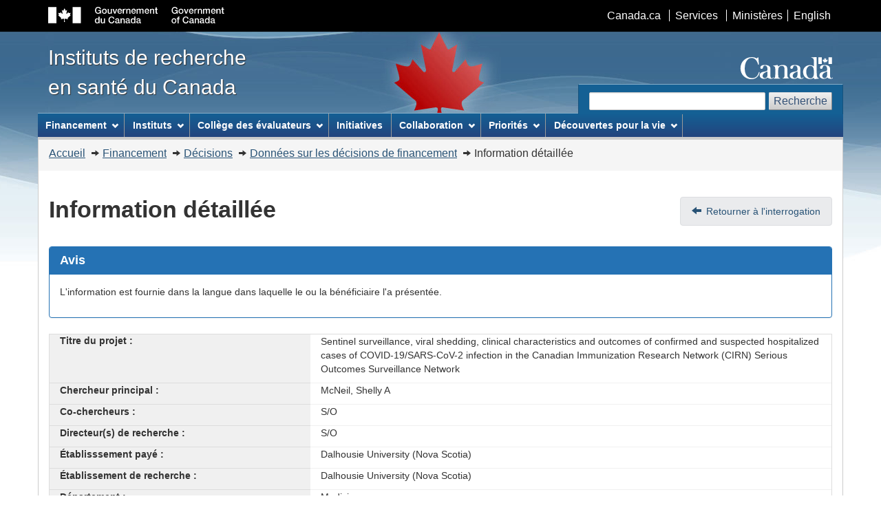

--- FILE ---
content_type: text/html;charset=UTF-8
request_url: https://webapps.cihr-irsc.gc.ca/decisions/p/project_details.html?applId=424459&lang=fr
body_size: 21584
content:










<!DOCTYPE html>
<!--[if lt IE 9]><html class="no-js lt-ie9" lang="en" dir="ltr"><![endif]-->
<!--[if gt IE 8]><!-->
<html class="no-js" lang="fr" dir="ltr">
<!--<![endif]-->
	<head>
		<meta charset="utf-8" />
		<meta http-equiv="X-UA-Compatible" content="IE=edge" />
		
<!-- Web Experience Toolkit (WET) / Boîte à outils de l'expérience Web (BOEW) wet-boew.github.com/wet-boew/License-eng.txt / wet-boew.github.com/wet-boew/Licence-fra.txt -->		
		<title>Donn&eacute;es sur les d&eacute;cisions de financement - IRSC</title>
        <meta content="width=device-width, initial-scale=1" name="viewport" />
		<!-- Meta data -->		
		<meta name="description" content="Ressource qui donne acc&egrave;s aux diff&eacute;rentes unit&eacute;s et initiatives qui composent les Instituts de recherche en sant&eacute; du Canada." />
		<meta name="keywords" content="Research institutes ; Governance ; Medical research ; Ethics ; Initiatives ; Partnerships ; Assessment ; Public involvement" />
		<meta name="dcterms.title" content="Donn&eacute;es sur les d&eacute;cisions de financement" />
		<meta name="dcterms.creator" content="Gouvernement du Canada, Instituts de recherche en sant&eacute; du Canada, Affaires g&eacute;n&eacute;rales," />
		<meta name="dcterms.issued" title="W3CDTF" content="2008-11-20" />
		<meta name="dcterms.modified" title="W3CDTF" content="2018-01-24" />
		<meta name="dcterms.subject" title="gchccv" content="Institut de recherche ; Gouvernance ; Recherche m&eacute;dicale ; &Eacute;thique ; Initiatives ; Partenariat ; &Eacute;valuation ; Participation du public" />
		<meta name="dcterms.language" title="ISO639-2" content="fra" /> 			
		
		 

		<!-- Meta data-->
		<!--[if gte IE 9 | !IE ]><!-->
		<link href="/decisions/dist2/assets/favicon.ico" rel="icon" type="image/x-icon">
		<link rel="stylesheet" href="/decisions/dist2/css/theme.min.css">
		<script src="https://ajax.googleapis.com/ajax/libs/jquery/2.1.4/jquery.js"></script>
		<!--<![endif]-->
		<!--[if lt IE 9]>
		<link href="/decisions/dist2/assets/favicon.ico" rel="shortcut icon" />
		<link rel="stylesheet" href="/decisions/dist2/css/ie8-theme.min.css" />
		<script src="http://ajax.googleapis.com/ajax/libs/jquery/1.11.1/jquery.min.js"></script>
		<script src="/decisions/dist2/js/ie8-wet-boew.min.js"></script>
		<![endif]-->
		<noscript><link rel="stylesheet" href="/decisions/dist2/css/noscript.min.css" /></noscript>	

      <!-- CustomScriptsCSSStart -->
	  <link rel="stylesheet" href="/decisions/cihr_css/cihr-gcwu-4.0.18.css" />    
	  <link rel="stylesheet" href="/decisions/dist2/css/font-awesome.css" />
	  <style>.HelpBox, .nodata {display:none} #legendsearch {font-size:inherit;margin:0}</style>
      <!-- CustomScriptsCSSEnd -->		
	</head>

<body vocab="http://schema.org/" typeof="WebPage">
<div id="fdd-wrapper">
<span typeof="Organization"><meta property="legalName" content="Instituts_de_recherche_en_sante_du_Canada"></span>
<ul id="wb-tphp">
<li class="wb-slc">
<a class="wb-sl fdd-lnk-focus" href="#wb-cont">Passer au contenu principal</a>
</li>
<li class="wb-slc visible-sm visible-md visible-lg">
<a class="wb-sl fdd-lnk-focus" href="#wb-info">Passer au pied de page"</a>
</li>
</ul>

					<header>
<!-- HeaderStart -->
					








<div id="wb-bnr">
<div id="wb-bar">
<div class="container">
<div class="row">
<object id="gcwu-sig" type="image/svg+xml" tabindex="-1" role="img" data="/decisions/dist2/assets/sig-fr.svg" aria-label="Gouvernement du Canada"></object>
<ul id="gc-bar" class="list-inline">
<li><a href="https://www.canada.ca/fr/index.html" rel="external">Canada.ca</a></li>
<li><a href="https://www.canada.ca/fr/services/index.html" rel="external">Services</a></li>
<li><a href="https://www.canada.ca/fr/gouv/min/index.html" rel="external">Minist&egrave;res</a></li>
<li id="wb-lng"><h2>S&eacute;lection de la langue</h2>
<ul class="list-inline">
<li><a lang="en" href="/decisions/p/project_details.html?applId=424459&amp;lang=en">English</a></li>
</ul>
</li>
</ul>
<section class="wb-mb-links col-xs-12 visible-sm visible-xs" id="wb-glb-mn">
<h2>Recherche et menus</h2>
<ul class="pnl-btn list-inline text-right">
<li><a href="#mb-pnl" title="Recherche et menus" aria-controls="mb-pnl" class="overlay-lnk btn btn-sm btn-default" role="button"><span class="glyphicon glyphicon-search"><span class="glyphicon glyphicon-th-list"><span class="wb-inv">Recherche et menus</span></span></span></a></li>
</ul>
<div id="mb-pnl"></div>
</section>

</div>
</div>
</div>
<div class="container">
<div class="row">
<div id="wb-sttl" class="col-md-5">
<a href="https://www.cihr-irsc.gc.ca/f/193.html">
<span>Instituts de recherche<br />en sant&eacute; du Canada</span>
</a>
</div>
<object id="wmms" type="image/svg+xml" tabindex="-1" role="img" data="/decisions/dist2/assets/wmms.svg" aria-label="Symbole du gouvernement du Canada"></object>
<section id="wb-srch" class="visible-md visible-lg">
				<h2>Recherche</h2>
				<form
					action="https://www.canada.ca/fr/instituts-recherche-sante/rechercher.html#wb-land"
					method="get" role="search" class="form-inline"
					onsubmit="_gaq.push(['_trackEvent', 'search engine', 'click', 'search']);">
					<div class="form-group">
						<label for="wb-srch-q" class="wb-inv">Recherchez le site
							Web</label> <input name="cdn" value="irsccihr" type="hidden"> <input
							name="st" value="s" type="hidden"> <input name="num"
							value="10" type="hidden"> <input name="langs" value="fra"
							type="hidden"> <input name="st1rt" value="0"
							type="hidden"> <input name="s5bm3ts21rch" value="x"
							type="hidden"> <input id="wb-srch-q"
							class="wb-srch-q form-control" name="q" type="search" value=""
							size="27" maxlength="150">
					</div>
					<button type="submit" id="wb-srch-sub" class="btn btn-default">Recherche</button>
				</form>
			</section>
</div>
</div>
</div>
  <nav role="navigation" id="wb-sm" data-ajax-replace="/decisions/dist2/ajax/prd-sitemenu-fr.htm" data-trgt="mb-pnl" class="wb-menu visible-md visible-lg" typeof="SiteNavigationElement">
    <div class="container nvbar">
      <h2>Menu des sujets</h2>
      <div class="row">
        <ul class="list-inline menu">
          <li><a href="#funding">Financement</a></li>
          <li><a href="#institutesl">Instituts</a></li>
		  <li><a href="#college">Coll&egrave;ge des &eacute;valuateurs</a></li>          
          <li><a href="https://www.cihr-irsc.gc.ca/f/50077.html">Initiatives</a></li>
          <li><a href="#collaboration">Collaboration</a></li>
          <li><a href="#discoveries">Découvertes pour la vie</a></li>
        </ul>
      </div>
    </div>
  </nav>

  <nav role="navigation" id="wb-bc" property="breadcrumb">
    <h2>Vous Ãªtes ici :</h2>

    <div class="container">
      <div class="row">
        <ol class="breadcrumb">
                              <li><a href="https://www.cihr-irsc.gc.ca/f/193.html">Accueil</a></li>
                              <li><a href="https://www.cihr-irsc.gc.ca/f/46880.html">Financement</a></li>
                              <li><a href="https://www.cihr-irsc.gc.ca/f/38021.html">D&eacute;cisions</a></li>
                              <li><a href='/decisions/p/main.html?lang=fr'>Donn&eacute;es sur les d&eacute;cisions de financement</a></li>
							  <li>Information d&eacute;taill&eacute;e</li>
        </ol>
      </div>
    </div>
  </nav> 

<!-- HeaderEnd -->
					</header>
<main role="main" property="mainContentOfPage" class="container">
<!-- MainContentStart -->

							











<h1 id="wb-cont" property="name" class="pull-left">Information d&eacute;taill&eacute;e</h1>
<ul class="pager pull-right-not-xs">
	<li><a href="javascript:history.back();" class="full-width-tablet" rel="prev">Retourner &agrave; l'interrogation</a></li>
</ul> 

<div class="clearfix"></div>

<input id="applID" type="hidden" value="424459" />

<section class="panel panel-primary">
	<div class="panel-heading">
		<h2 class="panel-title">Avis</h2>
	</div>
	<p class="panel-body">L'information est fournie dans la langue dans laquelle le ou la b&eacute;n&eacute;ficiaire l'a pr&eacute;sent&eacute;e.</p>
</section>

<dl id="results" class="col-md-12"></dl>

<script>
	/* <![CDATA[ */
	
	var searchUrl = "https://webapps.cihr-irsc.gc.ca/decisions/sq?";
	/* ]]> */

	function on_data(data) {
        $('#results').empty();
        var docs = data.response.docs;
        $.each(docs, function(i, item) {
           	if(convert_undefined(item.abstract) != ""){
            $('#results').prepend($('<dd class="wrap col-md-8">' + convert_undefined(item.abstract) + '</dd>'));
            }else{
            $('#results').prepend($('<dd class="wrap col-md-8">S/O</dd>'));
            }
            $('#results').prepend($('<dt class="active col-md-4">R&eacute;sum&eacute; :</dt>'));
            if(convert_undefined(item.keyworddelim) != ""){
            $('#results').prepend($('<dd class="wrap col-md-8">' + convert_undefined(item.keyworddelim) + '</dd>'));
            }else{
            $('#results').prepend($('<dd class="wrap col-md-8">S/O</dd>'));
            }            
            $('#results').prepend($('<dt class="active col-md-4">Mots cl&eacute;s :</dt>'));
            $('#results').prepend($('<dt class="active col-md-4">Partenaire externe (en nature) :</dt><dd class="wrap col-md-8 dd-with-dl">' + get_amount_detail(convert_undefined(item.partnerkind),'PARTNER', 'externalkindpartner') + '</dd>'));
            $('#results').prepend($('<dt class="active col-md-4">Partenaire du candidat &agrave; l&#39;externe :</dt><dd class="wrap col-md-8 dd-with-dl">' + get_amount_detail(convert_undefined(item.partnerapplicant),'PARTNER', 'externalapplicantpartner') + '</dd>'));
            $('#results').prepend($('<dt class="active col-md-4">Contribution du partenaire externe :</dt><dd class="wrap col-md-8 dd-with-dl">' +get_amount_detail(convert_undefined(item.partnerfunding),'PARTNER', 'externalfundingpartner') + '</dd>'));
            $('#results').prepend($('<dt class="active col-md-4">Contribution des IRSC :</dt><dd class="wrap col-md-8 dd-with-dl">' + get_amount_detail(convert_undefined(item.cihrcontribution),'CIHR', 'cihrcontribution') + '</dd>'));
            if(convert_undefined(item.approvedterm) != ""){
            $('#results').prepend($('<dd class="wrap col-md-8">' + convert_undefined(item.approvedterm) + '</dd>'));
            }else{
            $('#results').prepend($('<dd class="wrap col-md-8">S/O</dd>'));
            }
            $('#results').prepend($('<dt class="active col-md-4">Dur&eacute;e (ann&eacute;e/mois) :</dt>'));
            if (convert_undefined(item.theme) != "") {
            $('#results').prepend($('<dd class="wrap col-md-8">' + convert_undefined(item.theme) + '</dd>'));
            }else{
            $('#results').prepend($('<dd class="wrap col-md-8">S/O</dd>'));
            }            
            $('#results').prepend($('<dt class="active col-md-4">Th&egrave;me principal :</dt>'));  
            if (convert_undefined(item.primaryinstname) != "") {
            $('#results').prepend($('<dd class="wrap col-md-8">' + convert_undefined(item.primaryinstname) + '</dd>'));
            }else{
            $('#results').prepend($('<dd class="wrap col-md-8">S/O</dd>'));
            }
            $('#results').prepend($('<dt class="active col-md-4">Institut principal :</dt>'));
            if (convert_undefined(item.prcname) != "") {
            $('#results').prepend($('<dd class="wrap col-md-8">' + convert_undefined(item.prcname) + '</dd>'));
            }else{
            $('#results').prepend($('<dd class="wrap col-md-8">S/O</dd>'));
            }            
            $('#results').prepend($('<dt class="active col-md-4">CEP désign&eacute; :</dt>'));
            if (convert_undefined(item.competitiondate) != "") {
            $('#results').prepend($('<dd class="wrap col-md-8">' + convert_undefined(item.competitiondate) + '</dd>'));
            }else{
            $('#results').prepend($('<dd class="wrap col-md-8">S/O</dd>'));
            }               
            $('#results').prepend($('<dt class="active col-md-4">Concours (ann&eacute;e/mois) :</dt>'));
            if (convert_undefined(item.programname) != "") {
            $('#results').prepend($('<dd class="wrap col-md-8">' + convert_undefined(item.programname) + '</dd>'));
            }else{
            $('#results').prepend($('<dd class="wrap col-md-8">S/O</dd>'));
            }
            $('#results').prepend($('<dt class="active col-md-4">Programme :</dt>'));
            if (convert_undefined(item.deptnamerin) != "") {
            $('#results').prepend($('<dd class="wrap col-md-8">' + convert_undefined(item.deptnamerin) + '</dd>'));
            }else{
            $('#results').prepend($('<dd class="wrap col-md-8">S/O</dd>'));
            }
            $('#results').prepend($('<dt class="active col-md-4">D&eacute;partement :</dt>'));
            if (convert_undefined(item.orgnamerin) != "") {
            $('#results').prepend($('<dd class="wrap col-md-8">' + convert_undefined(item.orgnamerin) + '</dd>'));
            }else{
            $('#results').prepend($('<dd class="wrap col-md-8">S/O</dd>'));
            }
            $('#results').prepend($('<dt class="active col-md-4">&Eacute;tablissement de recherche :</dt>'));
            if (convert_undefined(item.orgnameinp) != "") {
            $('#results').prepend($('<dd class="wrap col-md-8">' + convert_undefined(item.orgnameinp) + '</dd>'));
            }else{
            $('#results').prepend($('<dd class="wrap col-md-8">S/O</dd>'));
            }
            $('#results').prepend($('<dt class="active col-md-4">&Eacute;tablisssement pay&eacute; :</dt>')); 
            if (convert_undefined(item.supnamesdelim) != "") {
            $('#results').prepend($('<dd class="wrap col-md-8">' + convert_undefined(item.supnamesdelim) + '</dd>'));
            }else{
            $('#results').prepend($('<dd class="wrap col-md-8">S/O</dd>'));
            }
            $('#results').prepend($('<dt class="active col-md-4">Directeur(s) de recherche :</dt>'));
            if (convert_undefined(item.conamesdelim) != "") {
            $('#results').prepend($('<dd class="wrap col-md-8">' + convert_undefined(item.conamesdelim) + '</dd>'));
            }else{
            $('#results').prepend($('<dd class="wrap col-md-8">S/O</dd>'));
            }
            $('#results').prepend($('<dt class="active col-md-4">Co-chercheurs :</dt>'));
            if (convert_undefined(item.pinamesdelim) != "") {
            $('#results').prepend($('<dd class="wrap col-md-8">' + convert_undefined(item.pinamesdelim) + '</dd>'));
            }else{
            $('#results').prepend($('<dd class="wrap col-md-8">S/O</dd>'));
            }
            $('#results').prepend($('<dt class="active col-md-4">Chercheur principal :</dt>'));
            if (convert_undefined(item.projecttitle) != "") {
            $('#results').prepend($('<dd class="wrap col-md-8">' + convert_undefined(item.projecttitle) + '</dd>'));
            }else{
            $('#results').prepend($('<dd class="wrap col-md-8">S/O</dd>'));
            }
            $('#results').prepend($('<dt class="active col-md-4">Titre du projet :</dt>'));
        });
    }

	function get_amount_detail(pText, pColumn, pName){
       // var vText = pText;
        var vDelimPos;
		/* html list for cihr and external contributions */
		var v_return;

		v_return = "";

		if  (pText && pText.length > 0) 
		{
			var vText = pText[0];
			var lastChar = vText[vText.length -1];
			if (lastChar === '~') {
				vText = vText.substring(0, vText.length - 1);
			}
			contrib = vText.split('~');
			v_return = '<dl class="dl-horizontal">';	
			for (i = 0; i < contrib.length; i++) {
				if ((i % 3) == 0) {
					if (pColumn == 'CIHR') {
						v_return = v_return + '<dt class="text-left">Donateurs :</dt>';
					}else{
						v_return = v_return + '<dt class="text-left">Nom du partenaire :</dt>';
					}	
				}
				if ((i % 3) == 1) {
					v_return = v_return + '<dt class="text-left">Montant :</dt>'
				}				
				if ((i % 3) == 2) {
					v_return = v_return + '<dt class="text-left">Équipement :</dt>'
				}				
				v_return = v_return + '<dd>' + contrib[i] + "</dd>";

			}
	    	v_return = v_return + '</dl>';
		}
	else
		{
			v_return =  '<dl class="dl-horizontal">'+
			'<dt class="text-left">Nom du partenaire :</dt>';		
			v_return = v_return + '<dd>S/O</dd>'+
			'<dt class="text-left">Montant :</dt>'+
			'<dd>S/O</dd>'+
			'<dt class="text-left">Équipement :</dt>'+
			'<dd>S/O</dd>'+
			'</dl>';
		}        				
        				
        	return v_return;
	}
	
	
	function convert_undefined(vText){
		/* to avoid return of undefined will return empty quotes */
        if (vText == null) {
            return "";
        }
        else{
        	return vText;
        }
	}

	function on_search(applId) {
        var query = $('#applID').val();
        
        if (query.length == 0) {
            return;
        }

        var url=searchUrl+ "q=id:"+query+"&version=2.2&start=0&rows=50&indent=on&wt=json";
        
        $.ajax({
        	dataType: "json",
        	url: url,
        	success: function(data) {on_data(data)}
/*        ,
        	error: function( jqXHR, textStatus, errorThrown ) {
        		alert("errorL:" + textStatus + " thrown:" + errorThrown)
        		}
*/
        	});
    }

    function on_ready() {
        $('#search').click(on_search);
        /* Hook enter to search */
        $('body').keypress(function(e) {
            if (e.keyCode == '13') {
                on_search();
            }
        });
    }
</script>

<script type='text/javascript'>$(document).ready(function() {on_search(424459)});</script>

<ul class="pager pull-right-not-xs full-width-tablet">
	<li><a href="javascript:history.back();" class="full-width-tablet" rel="prev">Retourner &agrave; l'interrogation</a></li>
</ul>

<div class="clearfix"></div> 


 <div class="tagcloud" id="last_modified"></div>
 
<dl id="wb-dtmd">
<dt>Version :</dt>
<dd>20250813.1</dd>
</dl>
<!-- MainContentEnd -->
</main>	

						<footer role="contentinfo" id="wb-info" class="visible-sm visible-md visible-lg wb-navcurr">
<!-- FooterStart -->
 						









  <div class="container">
    <nav role="navigation">
      <h2>À propos de ce site</h2>
      <ul id="gc-tctr" class="list-inline">
        <li><a rel="license" href="https://www.cihr-irsc.gc.ca/f/14202.html">Avis</a></li>
        <li><a href="https://www.cihr-irsc.gc.ca/f/46907.html">Transparence</a></li>
      </ul>
      <div class="row mrgn-bttm-md">
        <section class="col-sm-3">
          <h3><a href="https://www.cihr-irsc.gc.ca/f/37792.html">À propos de nous</a></h3>
        </section>
        <section class="col-sm-3">
          <h3><a href="https://www.cihr-irsc.gc.ca/f/37796.html">Nouvelles</a></h3>
        </section>
        <section class="col-sm-3">
          <h3><a href="https://www.cihr-irsc.gc.ca/f/9833.html">Contactez-nous</a></h3>
        </section>
        <section class="col-sm-3">
          <h3><a href="https://www.cihr-irsc.gc.ca/f/42402.html">Restez branchés</a></h3>
		</section>
      </div>
    </nav>
  </div>
  <div id="gc-info">
    <div class="container">
      <nav role="navigation">
        <h2>Pied de page du gouvernement du Canada</h2>
        <ul class="list-inline">
          <li><a href="https://canadiensensante.gc.ca"><span>Santé</span></a></li>
          <li><a href="https://voyage.gc.ca"><span>Voyage</span></a></li>
          <li><a href="https://www.canada.ca/fr/emploi-developpement-social/ministere/portefeuille/service-canada.html"><span>Service Canada</span></a></li>
          <li><a href="https://www.guichetemplois.gc.ca"><span>Emplois</span></a></li>
          <li id="canada-ca"><a href="https://www.canada.ca/fr/index.html">Canada.ca</a></li>
        </ul>
      </nav>
    </div>
  </div> 
<!-- FooterEnd -->
						</footer>

											
						
<!--[if gte IE 9 | !IE ]><!-->

<script src="/decisions/dist2/js/wet-boew.min.js"></script>
<!--<![endif]-->
<!--[if lt IE 9]>
<script src="/decisions/dist2/js/ie8-wet-boew2.min.js"></script>

<![endif]-->
<script src="/decisions/dist2/js/theme.min.js"></script>

		<!-- CustomScriptsCSSStart -->
		<link rel="stylesheet" property="stylesheet" href="/decisions/js/solrajax/fdd.css" />
		<!-- CustomScriptsCSSStart -->
		
		<!-- CustomScriptsStart -->
		<script src="/decisions/js/fdd_accessibility.js"></script>
		
<!-- Start of Google analytics code -->		
		<script>
		  (function(i,s,o,g,r,a,m){i['GoogleAnalyticsObject']=r;i[r]=i[r]||function(){
		  (i[r].q=i[r].q||[]).push(arguments)},i[r].l=1*new Date();a=s.createElement(o),
		  m=s.getElementsByTagName(o)[0];a.async=1;a.src=g;m.parentNode.insertBefore(a,m)
		  })(window,document,'script','//www.google-analytics.com/analytics.js','ga');
		
		  ga('create', 'UA-48690531-1', 'cihr.ca');
		  ga('send', 'pageview');
		
		</script>
		<!-- CustomScriptsEnd -->	
<!-- End of Google analytics code -->	
</div>
	</body>
</html>

--- FILE ---
content_type: text/html
request_url: https://webapps.cihr-irsc.gc.ca/decisions/dist2/ajax/prd-sitemenu-fr.htm
body_size: 8730
content:
<!DOCTYPE html>
<html lang="fr">
	<head>
		<meta charset="utf-8" />
	</head>
<!-- Web Experience Toolkit (WET) / Boîte à outils de l'expérience Web (BOEW)
wet-boew.github.io/wet-boew/License-en.html / wet-boew.github.io/wet-boew/Licence-fr.html -->
<!-- DataAjaxFragmentStart -->

<div class="pnl-strt container visible-md visible-lg nvbar">
<h2>Menu des sujets</h2>
  <div class="row">
    <ul class="list-inline menu" role="menubar">
      <li><a href="#funding" class="item">Financement</a>
		<ul class="sm list-unstyled" id="funding" role="menu">
           <li><a href="https://www.cihr-irsc.gc.ca/f/37788.html">Aperçu</a> </li>
           <li><a href="https://www.cihr-irsc.gc.ca/f/35273.html">RechercheNet</a> </li>
           <li><a href="https://www.cihr-irsc.gc.ca/f/49857.html">Programmes de financement</a>
			 <ul class="list-unstyled">							
           <li><a href="https://www.cihr-irsc.gc.ca/f/50508.html"><span class="mrgn-lft-lg">Programmes de bourses de formation</span></a> </li>
           <li><a href="https://www.vanier.gc.ca/fr/home-accueil.html"><span class="mrgn-lft-lg">Bourses d'études supérieures du Canada Vanier</span></a> </li>
           <li><a href="https://banting.fellowships-bourses.gc.ca/fr/home-accueil.html"><span class="mrgn-lft-lg">Bourses postdoctorales Banting</span></a> </li>
           <li><a href="https://www.cihr-irsc.gc.ca/f/49051.html"><span class="mrgn-lft-lg">Subventions Projet</span></a></li>
           <li><a href="https://www.cihr-irsc.gc.ca/f/47618.html"><span class="mrgn-lft-lg">Subventions Fondation</span></a> </li>
           <li><a href="https://www.cihr-irsc.gc.ca/f/50077.html"><span class="mrgn-lft-lg">Initiatives</span></a></li>
           <li><a href="https://www.cihr-irsc.gc.ca/f/27894.html"><span class="mrgn-lft-lg">Prix</span></a></li>
             </ul>
           </li>
           <li><a href="https://www.cihr-irsc.gc.ca/f/795.html">Processus de demande</a></li>
           <li><a href="https://www.cihr-irsc.gc.ca/f/37790.html">Évaluation par les pairs</a></li>
           <li><a href="https://www.cihr-irsc.gc.ca/f/38021.html">Décisions</a></li>
           <li><a href="https://www.cihr-irsc.gc.ca/f/179.html">Publications</a></li>
           <li><a href="https://www.cihr-irsc.gc.ca/f/45095.html">Apprentissage</a></li>
           <li><a href="https://www.cihr-irsc.gc.ca/f/26626.html">Nouvelles</a></li>
		   <li><a href="https://www.cihr-irsc.gc.ca/f/50581.html">Analytique</a></li>
		</ul>      
      </li>
      <li><a href="#institutes" class="item">Instituts</a>
        <ul class="sm list-unstyled" id="institutes" role="menu">
           <li><a href="https://www.cihr-irsc.gc.ca/f/8671.html">Vieillissement</a></li>
           <li><a href="https://www.cihr-irsc.gc.ca/f/12506.html">Cancer</a></li>
           <li><a href="https://www.cihr-irsc.gc.ca/f/8663.html">Santé circulatoire et respiratoire</a></li>
           <li><a href="https://www.cihr-irsc.gc.ca/f/8673.html">Santé des femmes et des hommes</a></li>
           <li><a href="https://www.cihr-irsc.gc.ca/f/13147.html">Génétique</a></li>
           <li><a href="https://www.cihr-irsc.gc.ca/f/13733.html">Services et politiques de santé</a></li>
           <li><a href="https://www.cihr-irsc.gc.ca/f/8688.html">Développement et Santé des enfants et des adolescents</a></li>
           <li><a href="https://www.cihr-irsc.gc.ca/f/8668.html">Santé des Autochtones</a></li>
           <li><a href="https://www.cihr-irsc.gc.ca/f/13533.html">Maladies infectieuses et immunitaires</a></li>
           <li><a href="https://www.cihr-irsc.gc.ca/f/13217.html">Appareil locomoteur et Arthrite</a></li>
           <li><a href="https://www.cihr-irsc.gc.ca/f/8602.html">Neurosciences, Santé mentale et Toxicomanies</a></li>
           <li><a href="https://www.cihr-irsc.gc.ca/f/13521.html">Nutrition, Métabolisme et Diabète</a></li>
           <li><a href="https://www.cihr-irsc.gc.ca/f/13777.html">Santé publique et des populations</a></li>
        </ul>
      </li>
      <li><a href="#college" class="item">Collège des évaluateurs</a>
		<ul class="sm list-unstyled" id="college" role="menu">
			<li><a href="https://www.cihr-irsc.gc.ca/f/47382.html">Aperçu</a></li>
			<li><a href="https://www.cihr-irsc.gc.ca/f/49921.html">À propos de nous</a>       
            <ul class="list-unstyled">			    
			    <li><a href="https://www.cihr-irsc.gc.ca/f/52339.html"><span class="mrgn-lft-lg">Données démographiques</span></a></li>
                <li><a href="https://www.cihr-irsc.gc.ca/f/51148.html"><span class="mrgn-lft-lg">Liste des membres du Collège</span></a></li>
		      </ul>
            </li>
			<li><a href="https://www.cihr-irsc.gc.ca/f/49923.html">Devenir membre du collège</a>
				<ul class="list-unstyled">
				<li><a href="https://www.cihr-irsc.gc.ca/f/50411.html"><span class="mrgn-lft-lg">Profil de l'évaluateur</span></a></li>
		      </ul>
			  </li>
			<li><a href="https://www.cihr-irsc.gc.ca/f/51666.html">Cheminement des évaluateurs</a></li>
			<li><a href="https://www.cihr-irsc.gc.ca/f/51640.html">Assurance de la qualité de l’évaluation par les pairs</a>																																	 

				<ul class="list-unstyled">
					<li><a href="https://www.cihr-irsc.gc.ca/f/50787.html"><span class="mrgn-lft-lg">Qualité de l’évaluation</span></a></li>
					<li><a href="https://www.cihr-irsc.gc.ca/f/51644.html"><span class="mrgn-lft-lg">Processus d’assurance de la qualité des évaluations</span></a></li>
					<li><a href="https://www.cihr-irsc.gc.ca/f/51645.html"><span class="mrgn-lft-lg">Normes de pratique des IRSC relatives à l’entente sur l’évaluation par les pairs</span></a></li>
				</ul>

			</li>																																													  						  
			<li><a href="https://www.cihr-irsc.gc.ca/f/50559.html">Apprentissage</a></li>
			<li><a href="https://www.cihr-irsc.gc.ca/f/49929.html">Nouvelles</a></li>
		</ul>					
	  </li>
      <li><a href="https://www.cihr-irsc.gc.ca/f/50077.html" class="item">Initiatives</a>
      </li>
      <li><a href="#collaboration" class="item">Collaboration</a>
        <ul class="sm list-unstyled" id="collaboration" role="menu">
         <li><a href="https://www.cihr-irsc.gc.ca/f/41592.html">Engagement des citoyens</a></li>
           <li><a href="https://www.cihr-irsc.gc.ca/f/46884.html">Ententes interorganismes</a></li>
           <li><a href="https://www.cihr-irsc.gc.ca/f/27171.html">Collaborations internationales et en santé mondiale</a></li>
           <li><a href="https://www.cihr-irsc.gc.ca/f/27335.html">Partenariats</a></li>         
           <li><a href="https://www.cihr-irsc.gc.ca/f/10316.html">Réseau des délégués universitaires</a></li>
        </ul>
      </li>
      <li><a href="#priority_areas" class="item">Priorités</a>
        <ul class="sm list-unstyled" id="priority_areas" role="menu">
           <li><a href="https://www.cihr-irsc.gc.ca/f/51917.html">Recherche sur la COVID-19</a></li>
           <li><a href="https://www.cihr-irsc.gc.ca/f/52543.html">L'équité, la diversité et l'inclusion dans le système de recherche</a></li>
           <li><a href="https://www.cihr-irsc.gc.ca/f/2891.html">Éthique</a></li>
           <li><a href="https://www.cihr-irsc.gc.ca/f/49938.html">Données sur la recherche en santé</a></li>
           <li><a href="https://www.cihr-irsc.gc.ca/f/50507.html">Formation en recherche en santé</a></li>
           <li><a href="https://www.cihr-irsc.gc.ca/f/52489.html">Recherche en santé autochtone</a></li>
           <li><a href="https://www.cihr-irsc.gc.ca/f/29529.html">Application des connaissances</a></li>
           <li><a href="https://www.cihr-irsc.gc.ca/f/47951.html">Langues officielles</a></li>
           <li><a href="https://www.cihr-irsc.gc.ca/f/52397.html">Préparation en cas de pandémie et d'urgence sanitaire</a></li>    
           <li><a href="https://www.cihr-irsc.gc.ca/f/50833.html">Le sexe et le genre dans la recherche en santé</a></li>         
        </ul>
      </li>     
      <li><a href="#discoveries" class="item">Découvertes pour la vie</a>
        <ul class="sm list-unstyled" id="collaboration" role="menu">
           <li><a href="https://www.cihr-irsc.gc.ca/f/51981.html">La recherche au front contre la COVID-19</a></li>   
           <li><a href="https://www.cihr-irsc.gc.ca/f/49150.html">La recherche en santé à l'œuvre</a></li>
           <li><a href="https://www.cihr-irsc.gc.ca/f/50395.html">Les visages de la recherche en santé</a></li>
		</ul>
      </li>
	 
	 
     </ul>
  </div>
</div>
<!-- DataAjaxFragmentEnd -->
</html>

--- FILE ---
content_type: text/css
request_url: https://webapps.cihr-irsc.gc.ca/decisions/js/solrajax/fdd.css
body_size: 9672
content:
@charset "utf-8";

	/* SEARCH SECTION */
	#legendsearch {font-size:inherit;margin:0}
	#searchFieldset {border:none}
	.ui-menu .ui-menu-item a.ui-state-hover, .ui-menu .ui-menu-item a.ui-state-active {color:#FFF}
	.rn-error {display:inline-block;text-align:left}
	.rn-error .label {font-size:100%;white-space: normal}
	a.visitedlink {color:#7834bc}
	
	/* LEFT SIDEBAR MENU SECTION */	
	.module-menu-section p, .module-menu-section h2, .module-menu-section h3, .module-menu-section h4, .module-menu-section h5, .module-menu-section h6 {
	font-size:0.95em;font-weight: 700;line-height: 18px;margin: 0 0 1px!important;padding: 6px 10px;width: auto;
	-moz-border-radius-topleft: 4px;-webkit-border-top-left-radius: 4px;border-top-left-radius: 4px;-moz-border-radius-topright: 4px;-webkit-border-top-right-radius: 4px;
	border-top-right-radius: 4px;color: #FFF!important;text-shadow: 0 1px 1px #222}				
	.ui-state-active, .ui-widget-content .ui-state-active, .ui-widget-header .ui-state-active {background-image:none}
	#accordion h3 a {color:#FFF;font-size: 13px;font-weight:bold;text-shadow:none}
	#accordion ul li ul li a:link, #accordion ul li ul li a:visited, #accordion ul li ul li a:focus {color:#284162}
	#accordion h3:hover, #accordion h3:focus, .ui-state-active {background-color:#5D5D5D;border:1px solid #AAA;font-weight;bold}
	h3.current_selection, .special.ui-state-default, h3.special {background-color:#355E88;background-image: none}
	h4.mysubtitle{font-size:12px;background-image:none;background-color:#D0D0D0;color: #000 !important;border:none;text-shadow:none}
	.ui-corner-all, .ui-btn-corner-all {-webkit-background-clip: padding;background-clip: padding-box}
	.ui-corner-all {-webkit-border-radius: .6em;border-radius: .6em}		
	.chklabel {font-weight:normal}
	#selection ul li {cursor:pointer}
	li > label.chklabel > input, li.chklabel > button {display: block; float:left}
	li > label.chklabel > span {padding-left: 18px; display: block}
	li.chklabel > span {padding-left: 28px; display: block}
	.ui-widget {font-family:inherit;font-size:inherit}
	
	
	/* JQUERY UI/WET4 ICONS */
	.ui-accordion .ui-accordion-header .ui-icon {top:55%}
	.ui-accordion-icons .ui-accordion-header a {padding-left:1.4em}
	.ui-icon-plus, .fa-caret-right { background-position: -15px -128px}
	.ui-icon-minus, .fa-caret-down { background-position: -47px -128px}
	.ui-dialog-titlebar-close .ui-icon-closethick, .ui-dialog-titlebar-close .glyphicon-remove { background-position: -96px -128px;color:#FFF}
	.ui-dialog-titlebar-close .glyphicon-remove:hover, .ui-dialog-titlebar-close .glyphicon-remove:focus {color:#EAEBED}
	 .fa-caret-right:before, .fa-caret-down:before {margin-left: 4px;font-size: 1em}
	 .ui-dialog-titlebar-close .glyphicon-remove:before {font-size: 1em}
	 .ui-dialog-titlebar-close .glyphicon-remove:before {position:relative;top:-1px;left:-1px}
	#accordion .ui-icon, .ui-dialog-titlebar-close .glyphicon-remove {background-image:none;text-indent:0;width:18px;height:18px}
	.ui-dialog .ui-dialog-titlebar-close {padding:0}
	.ui-dialog-titlebar-close .glyphicon-remove {height:20px;width:20px}
	.ui-dialog-titlebar-close.ui-state-hover, .ui-dialog-titlebar-close, .ui-dialog-titlebar-close:focus {text-decoration:none;background:none;border:none}
	.btn-default.ui-state-hover, .btn-default.ui-state-focus {background: #CFD1D5;border-color:#bbbfc5;color:#335075;border-style:outset}
	.btn-primary.ui-state-hover, .btn-primary.ui-state-focus {background: #1C578A;border-color:#143c5f;color:#FFF}	
	.ui-shadow-inset {background:none;border:none}
	.ui-input-text.ui-body-c {display:block;margin-top:150px;background-color:#FFF;text-align:left;border:1px solid #bbb;clear:both}
	.sorting, .sorting_asc, .sorting_desc {background-image:none;position:relative;background-clip: padding-box;cursor:pointer}
	.sorting:after, .sorting_asc:after, .sorting_desc:after {display: inline-block;font-family: FontAwesome;font-style: normal;font-weight: normal;line-height: 1;
    -webkit-font-smoothing: antialiased;-moz-osx-font-smoothing: grayscale;position: absolute;top: 33%;right: 10px;font-size:1.3em}
	.sorting:after {content:"\f0dc";color:#DCDCDC}
	.sorting_asc:after {content:"\f0dd";color:#7A80DD}
	.sorting_desc:after {content:"\f0de";color:#7A80DD}
	
	/* JQUERY UI MODAL POPUP */
	.ln-letter-count {visibility:hidden}
	.ui-dialog {width:50%;margin:0 auto}
	.ui-dialog-content {overflow-y:auto;overflow-x:hidden;height:500px !important}
	@media (max-width: 991px){
	.ui-dialog-content {height:350px !important}
	.ui-dialog {width:95%;right:0 !important;left:0 !important}
	}	

	/* WET MODAL POPUP */
	.modal-footer {background: rgb(255, 255, 255)}
	
	/* JQUERY UI LINKS */
	.ui-state-highlight a:link, .ui-widget-content .ui-state-highlight a:link, .ui-widget-header .ui-state-highlight a:link {color:#295376}	
	.ui-state-highlight a:hover, .ui-widget-content .ui-state-highlight a:hover, .ui-widget-header .ui-state-highlight a:hover {color: #0535D2}	
	.ui-state-highlight a:visited, .ui-widget-content .ui-state-highlight a:visited, .ui-widget-header .ui-state-highlight a:visited {color:#7834bc}	
		
	/* HELP SECTION */
	.HelpBox {display:none;position:relative}
	.facethelp {font-size:1.18em}
	.pddn-lft-inherit {padding-left:inherit}
	
	/* PAGER */
	#pager .currentpage, #pager a:hover, #pager a:focus, #pagerbottom .currentpage, #pagerbottom a:hover, #pagerbottom a:focus {color:#FFF;background-color:#355E88;}
		
	/* FLOATS */
	.pull-right-not-xs, .pull-right-not-sm, .pull-right-not-md, .pull-right-not-lg{float:right}
	.pull-left-not-xs, .pull-left-not-sm, .pull-left-not-md, .pull-left-not-lg{float:left}
	@media (max-width: 767px) {
	.pull-right-not-xs, .pull-left-not-xs{float:none;clear:both;margin-bottom:10px}
	.pull-right-xs {float:right}
	.pull-left-xs {float:left}
	}
	@media (min-width: 768px) and (max-width: 991px) {
	.pull-right-not-sm, .pull-left-not-sm{float:none;clear:both}
	.pull-right-sm {float:right}
	.pull-left-sm {float:left}
	}
	@media (min-width: 992px) and (max-width: 1199px) {
	.pull-right-not-md, .pull-left-not-md{float:none;clear:both}
	.pull-right-md {float:right}
	.pull-left-md {float:left}
	}
	@media (min-width: 1200px) {
	.pull-right-not-lg, .pull-left-not-lg{float:none;clear:both}
	.pull-right-lg {float:right}
	.pull-left-lg {float:left}
	}
	
	/* ALIGNMENTS */
	.text-right-not-xs, .text-right-not-sm, .text-right-not-md, .text-right-not-lg{text-align:right}
	.text-left-not-xs, .text-left-not-sm, .text-left-not-md, .text-left-not-lg{text-align:left}
	@media (max-width: 767px) {
	.text-right-not-xs, .text-left-not-xs{text-align:left;margin-bottom:10px}
	.text-right-xs {text-align:right}
	.text-left-xs {text-align:left}
	}
	@media (min-width: 768px) and (max-width: 991px) {
	.text-right-not-sm, .text-left-not-sm{text-align:left}
	.text-right-sm {text-align:right}
	.text-left-sm {text-align:left}
	}
	@media (min-width: 992px) and (max-width: 1199px) {
	.text-right-not-md, .text-left-not-md{text-align:left}
	.text-right-md {text-align:right}
	.text-left-md {text-align:left}
	}
	@media (min-width: 1200px) {
	.text-right-not-lg, .text-left-not-lg{text-align:left}
	.text-right-lg {text-align:right}
	.text-left-lg {text-align:left}
	}
	
	.text-left {text-align:left !important}
	.text-right {text-align:right !important}
	.text-center {text-align:center !important}
	
	/* TABLES */
	.break-word {max-width:120px;white-space:pre;white-space:pre-wrap;white-space:pre-line;white-space:-pre-wrap;white-space:-o-pre-wrap;white-space:-moz-pre-wrap;white-space:-hp-pre-wrap;word-wrap:break-word}
	table {font-size:0.95em}
	
	@media screen and (max-width: 767px) {
	.table-responsive>.table>tbody>tr>td, /*.table-responsive>.table>tbody>tr>th,*/ .table-responsive>.table>tfoot>tr>td, .table-responsive>.table>tfoot>tr>th, 
	.table-responsive>.table>thead>tr>td, .table-responsive>.table>thead>tr>th {white-space: normal}
	}
	.table thead tr th, .table tbody tr th {vertical-align: top;font-weight:bold}
	
	/* BUTTONS */
	.btn-initial {min-height:1px;min-width:1px}
	
	/* MARGINS */
	.mrgn-rght-sm {margin-right:5px !important}
	.mrgn-tp-md {margin-top:15px !important}
	.mrgn-bttm-md {margin-bottom:15px !important}
	
	/* DEFINITION LISTS */
	.list-dl-horizontal {padding:25px 0 25px 0;border-top:1px solid #DDD;margin-bottom:0}
	.list-dl-horizontal:hover {background-color:#F0F0F0}
	.list-dl-horizontal dd:after {content:"\a";white-space:pre}
	.list-dl-horizontal dt {clear:both;margin:0;padding-right:5px}
	.list-dl-horizontal dd {margin:0}
	dl#results {border:1px solid #DDD;background-color:#F0F0F0;padding:0}
	dl#results > dd:hover {background-color:#F0F0F0;margin-bottom:11px;border-bottom:none}
	dl#results > dd {background-color:#FFF;margin-bottom:1px;border-bottom:10px solid #FFF;padding-left:15px}
	dl#results > dd:last-child {margin-bottom:0}	
	dl#results > dd:last-child:hover {border-bottom:10px solid #F0F0F0}	
	dl#results > dt {border-top:1px solid #DDD;margin-top:-0.05em;padding-left:15px}
	dl#results > dt:first-child {border-top:none}
	@media screen and (max-width: 991px) {
	dl#results > dd.dd-with-dl:hover {margin-bottom:34px;}
	}
	@media (min-width: 768px){
	.dl-horizontal dt, .dl-horizontal dd {border-top:none;width:170px}
	}
	
	/* GRIDS */
	@media screen and (max-width: 991px) {
	.full-width-tablet {width:100% !important}
	}
	
	.module-menu-section, h1 + .pager.pull-right-not-xs {margin-top:38px !important}
	
	.overlay-def, html {overflow-x:hidden}
	@media (max-width:991px){
	#fdd-wrapper {overflow:hidden}
	}

--- FILE ---
content_type: text/plain;charset=utf-8
request_url: https://webapps.cihr-irsc.gc.ca/decisions/sq?q=id:424459&version=2.2&start=0&rows=50&indent=on&wt=json
body_size: 19269
content:
{
  "responseHeader":{
    "zkConnected":true,
    "status":0,
    "QTime":0,
    "params":{
      "q":"id:424459",
      "indent":"on",
      "start":"0",
      "rows":"50",
      "version":"2.2",
      "wt":"json"}},
  "response":{"numFound":1,"start":0,"numFoundExact":true,"docs":[
      {
        "namesort":"MCNEILSHELLYA",
        "id":"424459",
        "name":"McNeil  Shelly A",
        "acallText":["McNeil  Shelly A",
          "Nova Scotia",
          "Canada",
          "Dalhousie University (Nova Scotia)",
          "Dalhousie University (Nova Scotia)",
          "Institution Paid",
          "Research Institution",
          "Public Health Agency of Canada",
          "Infection and Immunity",
          "Clinical",
          "Recherche clinique",
          "Maladies infectieuses et immunitaires",
          "Special Cases",
          "Sentinel surveillance, viral shedding, clinical characteristics and outcomes of confirmed and suspected hospitalized cases of COVID-19/SARS-CoV-2 infection in the Canadian Immunization Research Network (CIRN) Serious Outcomes Surveillance Network",
          "DALHOUSIEUNIVERSITYNOVASCOTIA",
          "Comorbidities Covid-19 Or Coronavirus Epidemiology Frailty Hospitalization Outcomes Respiratory Infection Surveillance Testing Transmission",
          "Directed Grant",
          "Infection and Immunity",
          "Dalhousie University (Nova Scotia)",
          "Dalhousie University (Nova Scotia)",
          "Public Health Agency of Canada~                $997,683~                      $0~",
          "                      $0",
          "Maladies infectieuses et immunitaires",
          "                      $0",
          "Medicine",
          "Agence de la sant&eacute; publique du Canada~$                 997 683$~$                       0$~",
          "Operating Grant: COVID-19 Clinical Epidemiology Research Rapid Response",
          "Comorbidities; Covid-19 Or Coronavirus; Epidemiology; Frailty; Hospitalization; Outcomes; Respiratory Infection; Surveillance; Testing; Transmission",
          "Subv fonct: Intervention de rech. rapide sur l'&eacute;pid&eacute;miologie clinique - COVID-19",
          "The Canadian Immunization Research Network's (CIRN) Serious Outcomes Surveillance (SOS) Network has been conducting influenza surveillance in Canadian hospitals for the past decade. Currently, the SOS Network includes hospitals across five provinces, representing more than 6,000 inpatient beds. The SOS network is now in a position to contribute to Canada's public health response to the COVID-19 pandemic. Adult patients who are admitted to SOS Network hospitals with suspected COVID-19 illness will be tested for the novel coronavirus as part of their usual care. Patients with confirmed COVID-19 will be enrolled in the surveillance study, meaning that key data about their health will be collected, such as age, sex, chronic conditions, frailty, and COVID-19 risk factors such as travel and contact history. Their health outcomes will be tracked, including the need for treatments such as oxygen therapy, breathing tubes, admission to Intensive Care Units, and survival. A subset of patients will be invited to volunteer for repeated swab testing during the course of their illness to help understand how long people are potentially infectious. All of these efforts will help inform the Public Health Agency of Canada and the scientific community about COVID-19 in Canada and contribute to global efforts to manage this pandemic.",
          "Cas sp&eacute;ciaux",
          "202003",
          "1 yr 0 mth ",
          "McNeil, Shelly A",
          "Medicine",
          "McNeil  Shelly A",
          "                      0$",
          "Subvention r&eacute;serv&eacute;e",
          "202003CVE",
          "Dalhousie University (Nova Scotia)",
          "1 an 0 mois ",
          "Dalhousie University (Nova Scotia)",
          "                      0$"],
        "acname":"McNeil  Shelly A",
        "allText":["McNeil  Shelly A",
          "Nova Scotia",
          "Canada",
          "Dalhousie University (Nova Scotia)",
          "Dalhousie University (Nova Scotia)",
          "Institution Paid",
          "Research Institution",
          "Public Health Agency of Canada",
          "Infection and Immunity",
          "Clinical",
          "Recherche clinique",
          "Maladies infectieuses et immunitaires",
          "Special Cases",
          "Sentinel surveillance, viral shedding, clinical characteristics and outcomes of confirmed and suspected hospitalized cases of COVID-19/SARS-CoV-2 infection in the Canadian Immunization Research Network (CIRN) Serious Outcomes Surveillance Network",
          "DALHOUSIEUNIVERSITYNOVASCOTIA",
          "Comorbidities Covid-19 Or Coronavirus Epidemiology Frailty Hospitalization Outcomes Respiratory Infection Surveillance Testing Transmission",
          "Directed Grant",
          "Infection and Immunity",
          "Dalhousie University (Nova Scotia)",
          "Dalhousie University (Nova Scotia)",
          "Public Health Agency of Canada~                $997,683~                      $0~",
          "                      $0",
          "Maladies infectieuses et immunitaires",
          "                      $0",
          "Medicine",
          "Agence de la sant&eacute; publique du Canada~$                 997 683$~$                       0$~",
          "Operating Grant: COVID-19 Clinical Epidemiology Research Rapid Response",
          "Comorbidities; Covid-19 Or Coronavirus; Epidemiology; Frailty; Hospitalization; Outcomes; Respiratory Infection; Surveillance; Testing; Transmission",
          "Subv fonct: Intervention de rech. rapide sur l'&eacute;pid&eacute;miologie clinique - COVID-19",
          "The Canadian Immunization Research Network's (CIRN) Serious Outcomes Surveillance (SOS) Network has been conducting influenza surveillance in Canadian hospitals for the past decade. Currently, the SOS Network includes hospitals across five provinces, representing more than 6,000 inpatient beds. The SOS network is now in a position to contribute to Canada's public health response to the COVID-19 pandemic. Adult patients who are admitted to SOS Network hospitals with suspected COVID-19 illness will be tested for the novel coronavirus as part of their usual care. Patients with confirmed COVID-19 will be enrolled in the surveillance study, meaning that key data about their health will be collected, such as age, sex, chronic conditions, frailty, and COVID-19 risk factors such as travel and contact history. Their health outcomes will be tracked, including the need for treatments such as oxygen therapy, breathing tubes, admission to Intensive Care Units, and survival. A subset of patients will be invited to volunteer for repeated swab testing during the course of their illness to help understand how long people are potentially infectious. All of these efforts will help inform the Public Health Agency of Canada and the scientific community about COVID-19 in Canada and contribute to global efforts to manage this pandemic.",
          "Cas sp&eacute;ciaux",
          "202003",
          "1 yr 0 mth ",
          "McNeil, Shelly A",
          "Medicine",
          "McNeil  Shelly A",
          "                      0$",
          "Subvention r&eacute;serv&eacute;e",
          "202003CVE",
          "Dalhousie University (Nova Scotia)",
          "1 an 0 mois ",
          "Dalhousie University (Nova Scotia)",
          "                      0$"],
        "namelower":"McNeil  Shelly A",
        "region":["Nova Scotia"],
        "acregion":["Nova Scotia"],
        "regionlower":["Nova Scotia"],
        "country":["Canada"],
        "accountry":["Canada"],
        "countrylower":["Canada"],
        "orgname":["Dalhousie University (Nova Scotia)",
          "Dalhousie University (Nova Scotia)"],
        "acorgname":["Dalhousie University (Nova Scotia)",
          "Dalhousie University (Nova Scotia)"],
        "orgnamelower":["Dalhousie University (Nova Scotia)",
          "Dalhousie University (Nova Scotia)"],
        "orgnamesort":"DALHOUSIEUNIVERSITYNOVASCOTIA",
        "orgtype":["Institution Paid",
          "Research Institution"],
        "acorgtype":["Institution Paid",
          "Research Institution"],
        "orgtypelower":["Institution Paid",
          "Research Institution"],
        "partnername":["Public Health Agency of Canada"],
        "acpartnername":["Public Health Agency of Canada"],
        "partnernamelower":["Public Health Agency of Canada"],
        "instname2":["Infection and Immunity"],
        "acinstname2":["Infection and Immunity"],
        "instname2lower":["Infection and Immunity"],
        "theme2":["Clinical"],
        "actheme2":["Clinical"],
        "theme2lower":["Clinical"],
        "theme":["Recherche clinique"],
        "actheme":["Recherche clinique"],
        "themelower":["Recherche clinique"],
        "instname":["Maladies infectieuses et immunitaires"],
        "acinstname":["Maladies infectieuses et immunitaires"],
        "instnamelower":["Maladies infectieuses et immunitaires"],
        "prcname2":["Special Cases"],
        "acprcname2":["Special Cases"],
        "prcname2lower":["Special Cases"],
        "projecttitle":["Sentinel surveillance, viral shedding, clinical characteristics and outcomes of confirmed and suspected hospitalized cases of COVID-19/SARS-CoV-2 infection in the Canadian Immunization Research Network (CIRN) Serious Outcomes Surveillance Network"],
        "acprojecttitle":["Sentinel surveillance, viral shedding, clinical characteristics and outcomes of confirmed and suspected hospitalized cases of COVID-19/SARS-CoV-2 infection in the Canadian Immunization Research Network (CIRN) Serious Outcomes Surveillance Network"],
        "projecttitlelower":["Sentinel surveillance, viral shedding, clinical characteristics and outcomes of confirmed and suspected hospitalized cases of COVID-19/SARS-CoV-2 infection in the Canadian Immunization Research Network (CIRN) Serious Outcomes Surveillance Network"],
        "orgnameinpsort":"DALHOUSIEUNIVERSITYNOVASCOTIA",
        "acorgnameinpsort":"DALHOUSIEUNIVERSITYNOVASCOTIA",
        "keyword":["Comorbidities Covid-19 Or Coronavirus Epidemiology Frailty Hospitalization Outcomes Respiratory Infection Surveillance Testing Transmission"],
        "ackeyword":["Comorbidities Covid-19 Or Coronavirus Epidemiology Frailty Hospitalization Outcomes Respiratory Infection Surveillance Testing Transmission"],
        "keywordlower":["Comorbidities Covid-19 Or Coronavirus Epidemiology Frailty Hospitalization Outcomes Respiratory Infection Surveillance Testing Transmission"],
        "programtype2":["Directed Grant"],
        "acprogramtype2":["Directed Grant"],
        "programtype2lower":["Directed Grant"],
        "primaryinstname2":["Infection and Immunity"],
        "acprimaryinstname2":["Infection and Immunity"],
        "orgnamerin":["Dalhousie University (Nova Scotia)"],
        "acorgnamerin":["Dalhousie University (Nova Scotia)"],
        "orgnameinp2":["Dalhousie University (Nova Scotia)"],
        "acallInpFacet":["Dalhousie University (Nova Scotia)",
          "Dalhousie University (Nova Scotia)"],
        "acorgnameinp2":["Dalhousie University (Nova Scotia)"],
        "partnerfunding2":["Public Health Agency of Canada~                $997,683~                      $0~"],
        "acpartnerfunding2":["Public Health Agency of Canada~                $997,683~                      $0~"],
        "cihramount2":["                      $0"],
        "accihramount2":["                      $0"],
        "primaryinstname":["Maladies infectieuses et immunitaires"],
        "acprimaryinstname":["Maladies infectieuses et immunitaires"],
        "cihrequipment2":["                      $0"],
        "accihrequipment2":["                      $0"],
        "cihramountsort":"                      0$                      0$",
        "deptnamerin2":["Medicine"],
        "acdeptnamerin2":["Medicine"],
        "partnerfunding":["Agence de la sant&eacute; publique du Canada~$                 997 683$~$                       0$~"],
        "acpartnerfunding":["Agence de la sant&eacute; publique du Canada~$                 997 683$~$                       0$~"],
        "programname2":["Operating Grant: COVID-19 Clinical Epidemiology Research Rapid Response"],
        "acprogramname2":["Operating Grant: COVID-19 Clinical Epidemiology Research Rapid Response"],
        "programname2lower":["Operating Grant: COVID-19 Clinical Epidemiology Research Rapid Response"],
        "keyworddelim":["Comorbidities; Covid-19 Or Coronavirus; Epidemiology; Frailty; Hospitalization; Outcomes; Respiratory Infection; Surveillance; Testing; Transmission"],
        "ackeyworddelim":["Comorbidities; Covid-19 Or Coronavirus; Epidemiology; Frailty; Hospitalization; Outcomes; Respiratory Infection; Surveillance; Testing; Transmission"],
        "programname":["Subv fonct: Intervention de rech. rapide sur l'&eacute;pid&eacute;miologie clinique - COVID-19"],
        "acprogramname":["Subv fonct: Intervention de rech. rapide sur l'&eacute;pid&eacute;miologie clinique - COVID-19"],
        "abstract":["The Canadian Immunization Research Network's (CIRN) Serious Outcomes Surveillance (SOS) Network has been conducting influenza surveillance in Canadian hospitals for the past decade. Currently, the SOS Network includes hospitals across five provinces, representing more than 6,000 inpatient beds. The SOS network is now in a position to contribute to Canada's public health response to the COVID-19 pandemic. Adult patients who are admitted to SOS Network hospitals with suspected COVID-19 illness will be tested for the novel coronavirus as part of their usual care. Patients with confirmed COVID-19 will be enrolled in the surveillance study, meaning that key data about their health will be collected, such as age, sex, chronic conditions, frailty, and COVID-19 risk factors such as travel and contact history. Their health outcomes will be tracked, including the need for treatments such as oxygen therapy, breathing tubes, admission to Intensive Care Units, and survival. A subset of patients will be invited to volunteer for repeated swab testing during the course of their illness to help understand how long people are potentially infectious. All of these efforts will help inform the Public Health Agency of Canada and the scientific community about COVID-19 in Canada and contribute to global efforts to manage this pandemic."],
        "abstractlower":["The Canadian Immunization Research Network's (CIRN) Serious Outcomes Surveillance (SOS) Network has been conducting influenza surveillance in Canadian hospitals for the past decade. Currently, the SOS Network includes hospitals across five provinces, representing more than 6,000 inpatient beds. The SOS network is now in a position to contribute to Canada's public health response to the COVID-19 pandemic. Adult patients who are admitted to SOS Network hospitals with suspected COVID-19 illness will be tested for the novel coronavirus as part of their usual care. Patients with confirmed COVID-19 will be enrolled in the surveillance study, meaning that key data about their health will be collected, such as age, sex, chronic conditions, frailty, and COVID-19 risk factors such as travel and contact history. Their health outcomes will be tracked, including the need for treatments such as oxygen therapy, breathing tubes, admission to Intensive Care Units, and survival. A subset of patients will be invited to volunteer for repeated swab testing during the course of their illness to help understand how long people are potentially infectious. All of these efforts will help inform the Public Health Agency of Canada and the scientific community about COVID-19 in Canada and contribute to global efforts to manage this pandemic."],
        "acabstract":["The Canadian Immunization Research Network's (CIRN) Serious Outcomes Surveillance (SOS) Network has been conducting influenza surveillance in Canadian hospitals for the past decade. Currently, the SOS Network includes hospitals across five provinces, representing more than 6,000 inpatient beds. The SOS network is now in a position to contribute to Canada's public health response to the COVID-19 pandemic. Adult patients who are admitted to SOS Network hospitals with suspected COVID-19 illness will be tested for the novel coronavirus as part of their usual care. Patients with confirmed COVID-19 will be enrolled in the surveillance study, meaning that key data about their health will be collected, such as age, sex, chronic conditions, frailty, and COVID-19 risk factors such as travel and contact history. Their health outcomes will be tracked, including the need for treatments such as oxygen therapy, breathing tubes, admission to Intensive Care Units, and survival. A subset of patients will be invited to volunteer for repeated swab testing during the course of their illness to help understand how long people are potentially infectious. All of these efforts will help inform the Public Health Agency of Canada and the scientific community about COVID-19 in Canada and contribute to global efforts to manage this pandemic."],
        "prcname":["Cas sp&eacute;ciaux"],
        "acprcname":["Cas sp&eacute;ciaux"],
        "competitiondate":"202003",
        "accompetitiondate":"202003",
        "competitiondatelower":"202003",
        "approvedterm2":["1 yr 0 mth "],
        "acapprovedterm2":"1 yr 0 mth ",
        "cihramount2sort":"                      $0                      $0",
        "pinamesdelim":["McNeil, Shelly A"],
        "acpinamesdelim":["McNeil, Shelly A"],
        "pinamesdelimlower":["McNeil, Shelly A"],
        "projecttitlesort":"[base64]",
        "deptnamerin":["Medicine"],
        "acdeptnamerin":["Medicine"],
        "deptnamerinlower":["Medicine"],
        "pinames":["McNeil  Shelly A"],
        "acpinames":["McNeil  Shelly A"],
        "pinameslower":["McNeil  Shelly A"],
        "cihramount":["                      0$"],
        "accihramount":["                      0$"],
        "programtype":["Subvention r&eacute;serv&eacute;e"],
        "acprogramtype":["Subvention r&eacute;serv&eacute;e"],
        "competitioncd":["202003CVE"],
        "accompetitioncd":"202003CVE",
        "orgnameinp":["Dalhousie University (Nova Scotia)"],
        "acorgnameinp":["Dalhousie University (Nova Scotia)"],
        "approvedterm":["1 an 0 mois "],
        "acapprovedterm":"1 an 0 mois ",
        "orgnameinp2sort":"DALHOUSIEUNIVERSITYNOVASCOTIA",
        "orgnamerin2":["Dalhousie University (Nova Scotia)"],
        "acorgnamerin2":["Dalhousie University (Nova Scotia)"],
        "orgnamerin2lower":["Dalhousie University (Nova Scotia)"],
        "cihrequipment":["                      0$"],
        "accihrequipment":["                      0$"],
        "_version_":1854906961921835008}]
  }}


--- FILE ---
content_type: text/javascript
request_url: https://webapps.cihr-irsc.gc.ca/decisions/js/fdd_accessibility.js
body_size: 4317
content:
function KeyboardAccessibleElements() {
	//Rewrite the tabindex to make them keyboard accessible
	$(".special").removeAttr( "tabindex" );	
	$(".special").attr( "tabindex", "0" );	

	$(".facethelp").removeAttr( "tabindex" );	
	$(".facethelp").attr( "tabindex", "0" );	

	$(".menulink").removeAttr( "tabindex" );	
	$(".menulink").attr( "tabindex", "-1" );

	$(".helplink").removeAttr( "tabindex" );	
	$(".helplink").attr( "tabindex", "-1" );

	//alert("ads");
}

function ShowTheHelpBox(HelpClassName) {
		
	//Opens WET4 inline modal popup
	wb.doc.trigger( "open.wb-lbx", [[{src: "#"+HelpClassName+"",type: "inline"}],false]);
}

function StopPropagationShowHelpBox(HelpClassName, e){
	
	e.stopPropagation();
	e.preventDefault();
	
	ShowTheHelpBox(HelpClassName);	

}


//Deactivate the processHash function from WET
//The function is breaking the FDD hash url
//We don't need it for FDD
(function( $, wb ) {
	"use strict";
	wb.ignoreHashChange = true;
	wb.doc.off("wb-ready.wb");
})( jQuery, wb );


$(document).ready(function(){   
	

	//Call Keyboard accessibility function
	KeyboardAccessibleElements();
			
	//Remove unnecessary role attributes
	$("#table thead tr").removeAttr("role");
	$("#table thead tr th").attr("scope", "col");
	$("#table_wrapper").removeAttr("role");
	
	//Remove/add for styling purpose
	$("#table").removeClass("dataTable");
	$("#table").removeAttr("style");
	$("ul.ui-accordion-content").removeClass("ui-accordion-content");
	$("#table_wrapper").addClass("table-responsive");
	


	$('#_acquery').on('input', function() {
		if($.trim($("#_acquery").val()) != "") {
			errorHide();
		}			
	});
	

	if (sessionStorage.getItem("visitedlink-1")){
		$("#error-1").addClass(""+sessionStorage.getItem("visitedlink-1")+"");
		}		

});


$(this).click(function(){
	KeyboardAccessibleElements();
});


//START LOOP OF HELP FUNCTION//
$('.facethelp').each(function() {

//Get the second class of the Help icon which is the one of the HelpBox ID
var HelpClassName = $(this).attr('class').split(' ')[1];
//alert(HelpClassName);


//Show the respective Helpbox on CLICK
$("."+HelpClassName+"").click(function(e){
	//Help icon stop propagating the closure of the menu
	StopPropagationShowHelpBox(HelpClassName, e);
});

//Show the respective Helpbox on enter or space
$("."+HelpClassName+"").keydown(function(e){

	var keycode = (e.keyCode ? e.keyCode : e.which);

	if(keycode == '32' || keycode == '13'){

	//Help icon stop propagating the closure of the menu
	StopPropagationShowHelpBox(HelpClassName, e);

	}	

});


});
//END LOOP//


//Excel Export show loading image
$('.ExcelExport').click(function(){

	//Inject the loading message in the button and will be removed in fdd_en.jss/fdd_fr.jss
	$('.loadingimg').html(""+message_exportloading+"<img alt='"+message_exportloading+"' src='"+contextRoot+"images/loading.gif' />");
	$('.loadingimg').show();
	$('.ExcelExportTxt').hide();
	$('.ExcelExport').toggleClass( "disabled", true );

	//alert("ad");
});

function errorHide() {
	
	$(".rn-error").hide();
	$("#error-search").hide();
	setTimeout(function(){ $("#search-lft-col").removeClass("has-error"); }, 10);
	
}

function errorShow() {
	
	setTimeout(function(){ $("#search-lft-col").addClass("has-error"); }, 10);
	$("#label_acquery").html('<span class="wb-inv">' + title_search + '</span><strong class="rn-error mrgn-bttm-0"><span class="label label-danger"><span class="prefix">'+message_error+'</span>'+message_error_search_empty+'</span></strong>');
	$("#error-search").show();
	$("#error-search").focus();
		
}

//Anchor in the URL will break SOLR, use this click event on anchor links
//It keeps the original anchor link as is to be W3C compliant
//It recreates an anchor focus with a class
$(".fdd-lnk-focus").click(function(e){
	e.preventDefault();
	var lnkFocus = $(this).attr("href");
	$(""+lnkFocus+"").attr("tabindex",-1).focus();
	
	if ($(this).hasClass("fdd-lnk-error")){
		var scrollIt = 140;
		sessionStorage.setItem("visitedlink-1", "visitedlink");
		$(this).addClass(""+sessionStorage.getItem("visitedlink-1")+"");	
	}else{
		var scrollIt = 0;
	}
	
	$(window).scrollTop($(""+lnkFocus+"").offset().top - scrollIt);
});